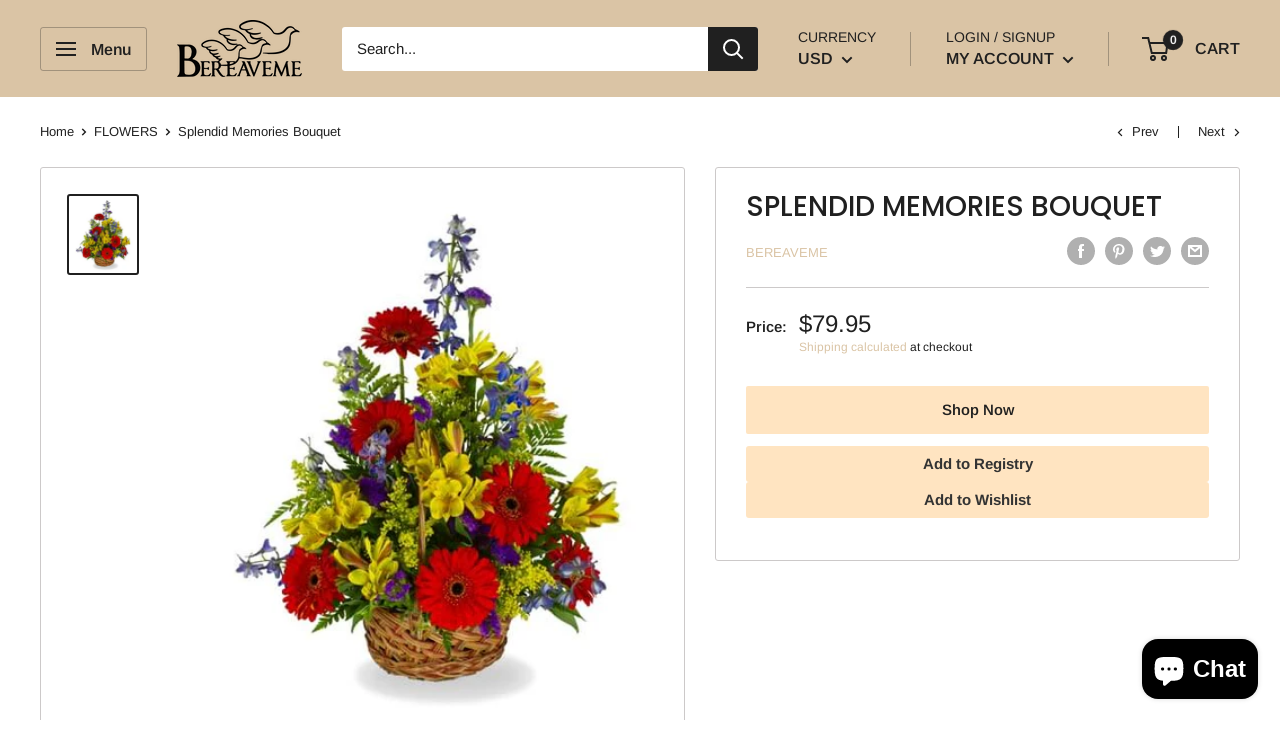

--- FILE ---
content_type: text/css
request_url: https://www.bereave-me.com/cdn/shop/t/8/assets/custom.css?v=132500570035645996481709430891
body_size: -113
content:
.form__secondary-action .link--accented,.product-form__tax-notice .link--accented{color:#dac4a5}.link:hover,.link:focus,.search-bar__menu-link:hover,.search-bar__menu-link:focus{color:#dac4a5}.product-meta__vendor{color:#dac4a5}.block-swatch__radio:checked+.block-swatch__item{color:#000}#shopify-product-reviews{padding-bottom:20px}.article-item:hover>.article-item__title{color:#dac4a5}.giftreggie-create{padding:50px 0!important;text-align:center}.giftreggie-create .giftreggie-header h3{font-size:32px;font-weight:700;margin-bottom:0}.giftreggie-create .giftreggie-header p{font-size:18px}.giftreggie-create .giftreggie-band{background-color:#ffe4c1}.giftreggie-create .registry-profile-block h4{font-size:24px;font-weight:700}.giftreggie-create .registry-profile-block input{padding:5px}.giftreggie-create a{font-size:32px;font-weight:700;text-decoration:underline}.giftreggie-create .giftreggie-create-buttons input{padding:10px;background-color:#ffe4c1;color:#202020;border:0px solid}.giftreggie-signup .giftreggie-header h3{font-size:32px;font-weight:700;margin-bottom:0}.giftreggie-signup .giftreggie-header p{font-size:18px}.giftreggie-signup .giftreggie-body label{font-size:20px}.giftreggie-signup .giftreggie-body input{width:300px;padding:5px;border:1px solid}.giftreggie-signup .giftreggie-body #signup-button{padding:10px;background-color:#ffe4c1;color:#202020;border:0px solid}.giftreggie-manage .giftreggie-header h3{font-size:32px;font-weight:700;margin-bottom:0}.giftreggie-manage .giftreggie-header p{font-size:18px}.giftreggie-manage .giftreggie-header a{text-decoration:underline}.giftreggie-find .giftreggie-header h3{font-size:32px;font-weight:700;margin-bottom:0}.giftreggie-find .giftreggie-header p{font-size:18px}.giftreggie-find .giftreggie-header a{text-decoration:underline}.giftreggie-find .giftreggie-body label{font-size:20px}.giftreggie-find .giftreggie-body input{width:300px;padding:5px;border:1px solid}.giftreggie-find .giftreggie-footer a{font-size:18px;font-weight:700;text-decoration:underline}.giftreggie-find .giftreggie-body input[type=submit]{padding:10px;background-color:#ffe4c1;color:#202020;border:0px solid}.giftreggie-find .giftreggie-body{padding:25px 0}.giftreggie-landing h3{font-size:32px;font-weight:700}.giftreggie-wishlist-entry p{font-size:20px;font-weight:700}.giftreggie-wishlist-entry button{padding:10px;background-color:#ffe4c1;color:#202020;border:0px solid}.giftreggie-wishlist h2{font-size:32px;font-weight:700}.giftreggie-permalink{padding:10px;margin-bottom:15px!important}.giftreggie-wishlist .action-buttons #delete-button{padding:10px;background-color:#ffe4c1;color:#202020;border:0px solid}.slideshow-btn-wrap{display:flex;flex-wrap:wrap;justify-content:center}.slideshow-btn-wrap a{min-width:230px}.slideshow-second-btn-wrap{margin-left:10px}@media (max-width: 640px){.slideshow-btn-wrap{flex-direction:column}.slideshow-second-btn-wrap{margin-left:0;margin-top:10px}}.collection__filter-checkbox .checkbox-wrapper label{text-transform:capitalize}.htusb-payment-badges--multicolor__list img:nth-child(2),.htusb-payment-badges--multicolor__list img:nth-child(3){display:none}
/*# sourceMappingURL=/cdn/shop/t/8/assets/custom.css.map?v=132500570035645996481709430891 */


--- FILE ---
content_type: text/javascript
request_url: https://www.bereave-me.com/cdn/shop/t/8/assets/custom.js?v=90373254691674712701709250695
body_size: -628
content:
//# sourceMappingURL=/cdn/shop/t/8/assets/custom.js.map?v=90373254691674712701709250695
